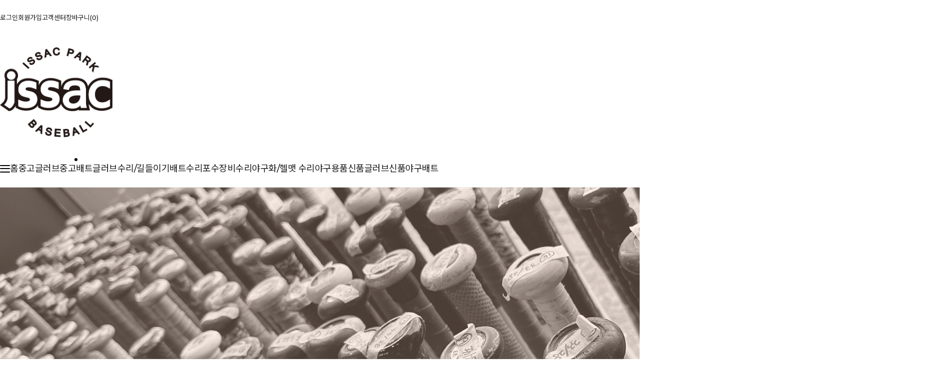

--- FILE ---
content_type: text/html
request_url: http://issacpark.co.kr/shop/shopbrand.html?type=M&xcode=003&mcode=002
body_size: 13680
content:
<!DOCTYPE html PUBLIC "-//W3C//DTD HTML 4.01//EN" "http://www.w3.org/TR/html4/strict.dtd">
<html>
<head>
<meta http-equiv="CONTENT-TYPE" content="text/html;charset=EUC-KR">
<link rel="apple-touch-icon-precomposed" href="/shopimages/camel/mobile_web_icon.png" />
<meta name="referrer" content="no-referrer-when-downgrade" />
<meta property="og:type" content="website" />
<meta property="og:title" content="내마음속 꿈의구장 이삭파크" />
<meta property="og:image" content="http://www.issacpark.co.kr/shopimages/camel/facebookimg.gif" />
<link rel="image_src" href="http://www.issacpark.co.kr/shopimages/camel/facebookimg.gif" />
<meta property="og:url" content="http://www.issacpark.co.kr/shop/shopbrand.html?type=M&xcode=003&mcode=002" />
<meta property="og:description" content="내마음속 꿈의구장 이삭파크 야구용품 전문 쇼핑몰입니다. 중고부터 국내외유명브랜드의
야구용품을 정직하게 판매합니다." />
<title>중고배트 > 알로이배트</title>
<meta name="google-site-verification" content="CQwAvGar2oMrcMOuwWIXwuKXGqAuTMGbdGdQtK-TXjo" />

<link type="text/css" rel="stylesheet" href="/shopimages/camel/template/work/2809/common.css?r=1727300954" />    <link href="//fonts.googleapis.com/css2?family=Noto+Sans+KR:wght@100;300;400;500;700;900&display=swap" rel="stylesheet">
<link href="//fonts.googleapis.com/css2?family=Lato:wght@100;300;400;700;900&family=Roboto:wght@100;300;400;500;700;900&display=swap"
        rel="stylesheet">
    <link rel="stylesheet" href="/design/camel/noto/swiper.css">
<link href="https://fonts.googleapis.com/css2?family=Montserrat:wght@500;600;700;800;900&display=swap" rel="stylesheet">

</head>
<script type="text/javascript" src="//wcs.naver.net/wcslog.js"></script>
<script type="text/javascript">
if (window.wcs) {
    if(!wcs_add) var wcs_add = {};
    wcs_add["wa"] = "sX7wuaCs";
    wcs.inflow('issacpark.co.kr');
    wcs_do();
}
</script>

<body>
<script type="text/javascript" src="/js/jquery-1.7.2.min.js"></script>
<script type="text/javascript" src="/js/lazyload.min.js"></script>
<script type="text/javascript">
function getCookiefss(name) {
    lims = document.cookie;
    var index = lims.indexOf(name + "=");
    if (index == -1) {
        return null;
    }
    index = lims.indexOf("=", index) + 1; // first character
    var endstr = lims.indexOf(';', index);
    if (endstr == -1) {
        endstr = lims.length; // last character
    }
    return unescape(lims.substring(index, endstr));
}
</script><script type="text/javascript">
var MOBILE_USE = '';
</script><script type="text/javascript" src="/js/flash.js"></script>
<script type="text/javascript" src="/js/neodesign/rightbanner.js"></script>
<script type="text/javascript" src="/js/bookmark.js"></script>
<style type="text/css">

.MS_search_word { }

</style>

<script type="text/javascript">

    var is_unify_opt = '' ? true : false; 
    var pre_baskethidden = '';

</script>

<link type="text/css" rel="stylesheet" href="/shopimages/camel/template/work/2809/shopbrand.css?t=202409260649" />
<div id='blk_scroll_wings'><script type='text/javascript' src='/html/shopRbanner.html?param1=1' ></script></div>
<div id='cherrypicker_scroll'></div>
    <div id="wrap">
        
<link type="text/css" rel="stylesheet" href="/shopimages/camel/template/work/2809/header.1.css?t=202409260649" />
    <link rel="stylesheet" href="/design/camel/noto/aos_css.css">
    <script src="/design/camel/noto/aos_js.js"></script>
          <script>
              AOS.init();  // 초기화 선언 필수
            </script>
            
            <link rel="stylesheet" href="/images/d3/m_01/css/font-awesome.min.css" />
<script src="/design/camel/noto/swiper.js"></script>
            <header id="header">
        <div class="head_top">
            <div class="head_inner">
                <ul class="user_m">
                                      <li><a href="https://issacpark.co.kr/shop/member.html?type=login">로그인</a></li>
                    <li><a href="https://issacpark.co.kr/shop/idinfo.html">회원가입</a></li>
                                         <li><a href="#">고객센터</a></li>
                    <li><a href="/shop/basket.html">장바구니<span id="user_basket_quantity" class="user_basket_quantity"></span></a></li>
                </ul> 
            </div>  <!-- head_inner -->
        </div> <!-- head_top -->
        <div class="head_middle">
            <div class="head_inner">
                <h1 class="logo"><a href="/index.html"><img src="/design/camel/codlab/logo.png" alt="logo"></a></h1>
                <div class="search">
                                    <form action="/shop/shopbrand.html" method="post" name="search">                                <fieldset>
                                    <legend style="display:none">상품 검색 폼</legend>
                                    <input name="search" onkeydown="CheckKey_search();" value=""  class="MS_search_word search_auto_completion" />                                    <a class="search_icon" href="javascript:search_submit();"><img src="/design/camel/noto/PC_img/search.png" alt="search"></a>
                                </fieldset>
                            </form>                </div> <!-- search -->
            </div> <!-- head_inner -->
        </div> <!-- head_middle -->
     </header>
        <div class="head_bottom">
            <div class="head_inner">
                <div class="hb_left">
                    <div class="ham"><a href="#"><span></span><span></span><span></span></a></div>
                    <ul class="cate_m">
                        <li class="li_home"><a href="/index.html">홈</a></li>
                                               <li><a href="/shop/shopbrand.html?type=X&xcode=017">중고글러브</a> </li>
                                            <li><a href="/shop/shopbrand.html?type=X&xcode=003">중고배트</a> </li>
                                            <li><a href="/shop/shopbrand.html?type=X&xcode=051">글러브수리/길들이기</a> </li>
                                            <li><a href="/shop/shopbrand.html?type=X&xcode=001">배트수리</a> </li>
                                            <li><a href="/shop/shopbrand.html?type=X&xcode=040">포수장비수리</a> </li>
                                            <li><a href="/shop/shopbrand.html?type=X&xcode=002">야구화/헬맷 수리</a> </li>
                                            <li><a href="/shop/shopbrand.html?type=X&xcode=005">야구용품</a> </li>
                                            <li><a href="/shop/shopbrand.html?type=X&xcode=006">신품글러브</a> </li>
                                            <li><a href="/shop/shopbrand.html?type=X&xcode=036">신품야구배트</a> </li>
                                          </ul>
                </div> <!-- hb_left -->
                <div class="hb_right">
                    <ul class="etc_m">
                        <li><a href="/board/board.html?code=camel_board8">배트수리게시판</a></li>
                        <li><a href="/board/board.html?code=camel_board7">글러브수리게시판</a></li>
                        <li><a href="/board/board.html?code=camel">Q&A</a></li>
                        <li><a href="/shop/shopbrand.html?xcode=061&type=X">개인결제창</a></li>
                    </ul>
                </div> <!-- hb_right -->
            </div>
     
        <div id="asi">
            <div class="asi_inner">
                <nav>
                    <ul class="cate1_m">
                                               <li><a href="#">중고글러브</a>
                            <div class="cate_wrap">
                                <ul class="cate2_m">
                                                                     <li><a href="/shop/shopbrand.html?type=M&xcode=017&mcode=001">올라운드</a>
                                        <ul class="cate3_m">
                                                                                 </ul> <!-- cate3_m -->
                                    </li>
                                                                     <li><a href="/shop/shopbrand.html?type=M&xcode=017&mcode=002">투수</a>
                                        <ul class="cate3_m">
                                                                                 </ul> <!-- cate3_m -->
                                    </li>
                                                                     <li><a href="/shop/shopbrand.html?type=M&xcode=017&mcode=003">내야수</a>
                                        <ul class="cate3_m">
                                                                                 </ul> <!-- cate3_m -->
                                    </li>
                                                                     <li><a href="/shop/shopbrand.html?type=M&xcode=017&mcode=005">외야수</a>
                                        <ul class="cate3_m">
                                                                                 </ul> <!-- cate3_m -->
                                    </li>
                                                                     <li><a href="/shop/shopbrand.html?type=M&xcode=017&mcode=006">일루수</a>
                                        <ul class="cate3_m">
                                                                                 </ul> <!-- cate3_m -->
                                    </li>
                                                                     <li><a href="/shop/shopbrand.html?type=M&xcode=017&mcode=007">포수</a>
                                        <ul class="cate3_m">
                                                                                 </ul> <!-- cate3_m -->
                                    </li>
                                                                     <li><a href="/shop/shopbrand.html?type=M&xcode=017&mcode=008">좌투(왼손잡이용)</a>
                                        <ul class="cate3_m">
                                                                                 </ul> <!-- cate3_m -->
                                    </li>
                                 
                                </ul> <!-- cate2_m -->
                            </div> <!-- cate_wrap -->
                        </li>
                                                <li><a href="#">중고배트</a>
                            <div class="cate_wrap">
                                <ul class="cate2_m">
                                                                     <li><a href="/shop/shopbrand.html?type=M&xcode=003&mcode=004">하이브리드배트</a>
                                        <ul class="cate3_m">
                                                                                 </ul> <!-- cate3_m -->
                                    </li>
                                                                     <li><a href="/shop/shopbrand.html?type=M&xcode=003&mcode=003">카본/컴포짓배트</a>
                                        <ul class="cate3_m">
                                                                                 </ul> <!-- cate3_m -->
                                    </li>
                                                                     <li><a href="/shop/shopbrand.html?type=M&xcode=003&mcode=002">알로이배트</a>
                                        <ul class="cate3_m">
                                                                                 </ul> <!-- cate3_m -->
                                    </li>
                                 
                                </ul> <!-- cate2_m -->
                            </div> <!-- cate_wrap -->
                        </li>
                                                <li><a href="#">글러브수리/길들이기</a>
                            <div class="cate_wrap">
                                <ul class="cate2_m">
                                                                     <li><a href="/shop/shopbrand.html?type=M&xcode=051&mcode=001">글러브수리</a>
                                        <ul class="cate3_m">
                                                                                     <li><a href="/shop/shopbrand.html?type=M&xcode=051&mcode=001&scode=003">내피및파이핑</a>
                                                                                    <li><a href="/shop/shopbrand.html?type=M&xcode=051&mcode=001&scode=009">양모교체/심보강</a>
                                                                                    <li><a href="/shop/shopbrand.html?type=M&xcode=051&mcode=001&scode=001">끈교체</a>
                                                                                    <li><a href="/shop/shopbrand.html?type=M&xcode=051&mcode=001&scode=002">웹/투수커버제작</a>
                                                                                    <li><a href="/shop/shopbrand.html?type=M&xcode=051&mcode=001&scode=007">자수제거/커스텀수리</a>
                                                                                    <li><a href="/shop/shopbrand.html?type=M&xcode=051&mcode=001&scode=008">라벨교체/자수</a>
                                                                                    <li><a href="/shop/shopbrand.html?type=M&xcode=051&mcode=001&scode=006">파괴부수리</a>
                                                                                    <li><a href="/shop/shopbrand.html?type=M&xcode=051&mcode=001&scode=005">포구면수리</a>
                                                                                    <li><a href="/shop/shopbrand.html?type=M&xcode=051&mcode=001&scode=004">염색및가죽재생클리닝</a>
                                                                                </ul> <!-- cate3_m -->
                                    </li>
                                                                     <li><a href="/shop/shopbrand.html?type=M&xcode=051&mcode=002">글러브길들이기</a>
                                        <ul class="cate3_m">
                                                                                     <li><a href="/shop/shopbrand.html?type=M&xcode=051&mcode=002&scode=001">야수길들이기</a>
                                                                                    <li><a href="/shop/shopbrand.html?type=M&xcode=051&mcode=002&scode=002">미트길들이기</a>
                                                                                </ul> <!-- cate3_m -->
                                    </li>
                                 
                                </ul> <!-- cate2_m -->
                            </div> <!-- cate_wrap -->
                        </li>
                                                <li><a href="#">배트수리</a>
                            <div class="cate_wrap">
                                <ul class="cate2_m">
                                                                     <li><a href="/shop/shopbrand.html?type=M&xcode=001&mcode=001">배트수리</a>
                                        <ul class="cate3_m">
                                                                                 </ul> <!-- cate3_m -->
                                    </li>
                                 
                                </ul> <!-- cate2_m -->
                            </div> <!-- cate_wrap -->
                        </li>
                                                <li><a href="#">포수장비수리</a>
                            <div class="cate_wrap">
                                <ul class="cate2_m">
                                                                     <li><a href="/shop/shopbrand.html?type=M&xcode=040&mcode=003">렉가드수리</a>
                                        <ul class="cate3_m">
                                                                                 </ul> <!-- cate3_m -->
                                    </li>
                                                                     <li><a href="/shop/shopbrand.html?type=M&xcode=040&mcode=001">프로텍터수리</a>
                                        <ul class="cate3_m">
                                                                                 </ul> <!-- cate3_m -->
                                    </li>
                                 
                                </ul> <!-- cate2_m -->
                            </div> <!-- cate_wrap -->
                        </li>
                                                <li><a href="#">야구화/헬맷 수리</a>
                            <div class="cate_wrap">
                                <ul class="cate2_m">
                                                                     <li><a href="/shop/shopbrand.html?type=M&xcode=002&mcode=001">야구화수리</a>
                                        <ul class="cate3_m">
                                                                                 </ul> <!-- cate3_m -->
                                    </li>
                                                                     <li><a href="/shop/shopbrand.html?type=M&xcode=002&mcode=002">헬맷수리</a>
                                        <ul class="cate3_m">
                                                                                 </ul> <!-- cate3_m -->
                                    </li>
                                 
                                </ul> <!-- cate2_m -->
                            </div> <!-- cate_wrap -->
                        </li>
                                                <li><a href="#">야구용품</a>
                            <div class="cate_wrap">
                                <ul class="cate2_m">
                                                                     <li><a href="/shop/shopbrand.html?type=M&xcode=005&mcode=001">글러브오일</a>
                                        <ul class="cate3_m">
                                                                                     <li><a href="/shop/shopbrand.html?type=M&xcode=005&mcode=001&scode=001">글러브오일</a>
                                                                                    <li><a href="/shop/shopbrand.html?type=M&xcode=005&mcode=001&scode=002">글러브클리너</a>
                                                                                </ul> <!-- cate3_m -->
                                    </li>
                                                                     <li><a href="/shop/shopbrand.html?type=M&xcode=005&mcode=002">브러쉬</a>
                                        <ul class="cate3_m">
                                                                                 </ul> <!-- cate3_m -->
                                    </li>
                                                                     <li><a href="/shop/shopbrand.html?type=M&xcode=005&mcode=007">트레이닝용품</a>
                                        <ul class="cate3_m">
                                                                                 </ul> <!-- cate3_m -->
                                    </li>
                                                                     <li><a href="/shop/shopbrand.html?type=M&xcode=005&mcode=003">글러브끈피</a>
                                        <ul class="cate3_m">
                                                                                 </ul> <!-- cate3_m -->
                                    </li>
                                                                     <li><a href="/shop/shopbrand.html?type=M&xcode=005&mcode=008">고글</a>
                                        <ul class="cate3_m">
                                                                                 </ul> <!-- cate3_m -->
                                    </li>
                                                                     <li><a href="/shop/shopbrand.html?type=M&xcode=005&mcode=009">기타야구용품</a>
                                        <ul class="cate3_m">
                                                                                 </ul> <!-- cate3_m -->
                                    </li>
                                                                     <li><a href="/shop/shopbrand.html?type=M&xcode=005&mcode=010">야구화</a>
                                        <ul class="cate3_m">
                                                                                 </ul> <!-- cate3_m -->
                                    </li>
                                                                     <li><a href="/shop/shopbrand.html?type=M&xcode=005&mcode=005">야구공</a>
                                        <ul class="cate3_m">
                                                                                 </ul> <!-- cate3_m -->
                                    </li>
                                                                     <li><a href="/shop/shopbrand.html?type=M&xcode=005&mcode=011">야구가방</a>
                                        <ul class="cate3_m">
                                                                                 </ul> <!-- cate3_m -->
                                    </li>
                                                                     <li><a href="/shop/shopbrand.html?type=M&xcode=005&mcode=006">보호장비</a>
                                        <ul class="cate3_m">
                                                                                     <li><a href="/shop/shopbrand.html?type=M&xcode=005&mcode=006&scode=001">타자용 보호장비</a>
                                                                                    <li><a href="/shop/shopbrand.html?type=M&xcode=005&mcode=006&scode=003">그 외 보호장비</a>
                                                                                    <li><a href="/shop/shopbrand.html?type=M&xcode=005&mcode=006&scode=002">포수용 보호장비</a>
                                                                                </ul> <!-- cate3_m -->
                                    </li>
                                                                     <li><a href="/shop/shopbrand.html?type=M&xcode=005&mcode=004">배트용품/배팅장갑</a>
                                        <ul class="cate3_m">
                                                                                     <li><a href="/shop/shopbrand.html?type=M&xcode=005&mcode=004&scode=001">배트그립</a>
                                                                                    <li><a href="/shop/shopbrand.html?type=M&xcode=005&mcode=004&scode=002">배팅/수비장갑</a>
                                                                                    <li><a href="/shop/shopbrand.html?type=M&xcode=005&mcode=004&scode=003">배트스틱/타르랙</a>
                                                                                </ul> <!-- cate3_m -->
                                    </li>
                                 
                                </ul> <!-- cate2_m -->
                            </div> <!-- cate_wrap -->
                        </li>
                                                <li><a href="#">신품글러브</a>
                            <div class="cate_wrap">
                                <ul class="cate2_m">
                                                                     <li><a href="/shop/shopbrand.html?type=M&xcode=006&mcode=001">올라운드</a>
                                        <ul class="cate3_m">
                                                                                 </ul> <!-- cate3_m -->
                                    </li>
                                                                     <li><a href="/shop/shopbrand.html?type=M&xcode=006&mcode=002">외야글러브</a>
                                        <ul class="cate3_m">
                                                                                 </ul> <!-- cate3_m -->
                                    </li>
                                                                     <li><a href="/shop/shopbrand.html?type=M&xcode=006&mcode=003">내야글러브</a>
                                        <ul class="cate3_m">
                                                                                 </ul> <!-- cate3_m -->
                                    </li>
                                                                     <li><a href="/shop/shopbrand.html?type=M&xcode=006&mcode=004">투수글러브</a>
                                        <ul class="cate3_m">
                                                                                 </ul> <!-- cate3_m -->
                                    </li>
                                                                     <li><a href="/shop/shopbrand.html?type=M&xcode=006&mcode=005">포수미트</a>
                                        <ul class="cate3_m">
                                                                                 </ul> <!-- cate3_m -->
                                    </li>
                                                                     <li><a href="/shop/shopbrand.html?type=M&xcode=006&mcode=006">일루미트</a>
                                        <ul class="cate3_m">
                                                                                 </ul> <!-- cate3_m -->
                                    </li>
                                 
                                </ul> <!-- cate2_m -->
                            </div> <!-- cate_wrap -->
                        </li>
                                                <li><a href="#">신품야구배트</a>
                            <div class="cate_wrap">
                                <ul class="cate2_m">
                                                                     <li><a href="/shop/shopbrand.html?type=M&xcode=036&mcode=005">알루미늄배트</a>
                                        <ul class="cate3_m">
                                                                                 </ul> <!-- cate3_m -->
                                    </li>
                                                                     <li><a href="/shop/shopbrand.html?type=M&xcode=036&mcode=006">나무배트</a>
                                        <ul class="cate3_m">
                                                                                 </ul> <!-- cate3_m -->
                                    </li>
                                                                     <li><a href="/shop/shopbrand.html?type=M&xcode=036&mcode=007">펑고배트</a>
                                        <ul class="cate3_m">
                                                                                 </ul> <!-- cate3_m -->
                                    </li>
                                                                     <li><a href="/shop/shopbrand.html?type=M&xcode=036&mcode=008">소프트볼배트</a>
                                        <ul class="cate3_m">
                                                                                 </ul> <!-- cate3_m -->
                                    </li>
                                                                     <li><a href="/shop/shopbrand.html?type=M&xcode=036&mcode=009">트레이닝배트</a>
                                        <ul class="cate3_m">
                                                                                 </ul> <!-- cate3_m -->
                                    </li>
                                                                     <li><a href="/shop/shopbrand.html?type=M&xcode=036&mcode=004">배트관련용품/부속품</a>
                                        <ul class="cate3_m">
                                                                                     <li><a href="/shop/shopbrand.html?type=M&xcode=036&mcode=004&scode=002">배트링</a>
                                                                                    <li><a href="/shop/shopbrand.html?type=M&xcode=036&mcode=004&scode=001">배트그립</a>
                                                                                    <li><a href="/shop/shopbrand.html?type=M&xcode=036&mcode=004&scode=003">그립가드</a>
                                                                                    <li><a href="/shop/shopbrand.html?type=M&xcode=036&mcode=004&scode=004">기타부속품</a>
                                                                                </ul> <!-- cate3_m -->
                                    </li>
                                                                     <li><a href="/shop/shopbrand.html?type=M&xcode=036&mcode=001">컴포짓배트</a>
                                        <ul class="cate3_m">
                                                                                 </ul> <!-- cate3_m -->
                                    </li>
                                                                     <li><a href="/shop/shopbrand.html?type=M&xcode=036&mcode=002">하이브리드배트</a>
                                        <ul class="cate3_m">
                                                                                 </ul> <!-- cate3_m -->
                                    </li>
                                 
                                </ul> <!-- cate2_m -->
                            </div> <!-- cate_wrap -->
                        </li>
                                                <li><a href="#">개인결제창</a>
                            <div class="cate_wrap">
                                <ul class="cate2_m">
                                                                     <li><a href="/shop/shopbrand.html?type=M&xcode=061&mcode=001">개인결제창</a>
                                        <ul class="cate3_m">
                                                                                 </ul> <!-- cate3_m -->
                                    </li>
                                 
                                </ul> <!-- cate2_m -->
                            </div> <!-- cate_wrap -->
                        </li>
                                                <li><a href="#">MADE</a>
                            <div class="cate_wrap">
                                <ul class="cate2_m">
                                                                     <li><a href="/shop/shopbrand.html?type=M&xcode=042&mcode=004">기타야구용품</a>
                                        <ul class="cate3_m">
                                                                                 </ul> <!-- cate3_m -->
                                    </li>
                                                                     <li><a href="/shop/shopbrand.html?type=M&xcode=042&mcode=002">배팅장갑</a>
                                        <ul class="cate3_m">
                                                                                 </ul> <!-- cate3_m -->
                                    </li>
                                                                     <li><a href="/shop/shopbrand.html?type=M&xcode=042&mcode=001">글러브</a>
                                        <ul class="cate3_m">
                                                                                 </ul> <!-- cate3_m -->
                                    </li>
                                                                     <li><a href="/shop/shopbrand.html?type=M&xcode=042&mcode=003">배트그립</a>
                                        <ul class="cate3_m">
                                                                                 </ul> <!-- cate3_m -->
                                    </li>
                                 
                                </ul> <!-- cate2_m -->
                            </div> <!-- cate_wrap -->
                        </li>
                        
                                            
                    </ul> <!-- cate1_m -->
                </nav>
            </div> <!-- asi_inner -->
          <div class="asi_close"><a href="#">close</a></div>
        </div> <!-- asi -->

   </div> <!-- head_bottom -->


    <div id="fix_icon">
        <ul>
            <li><a href="http://pf.kakao.com/_xlsSxej/chat" target="_blank"><img src="/design/camel/noto/PC_img/fix_icon1.png" alt="icon"></a></li>
            <li class="gotoTop"><a href="#"><img src="/design/camel/noto/PC_img/fix_icon2.png" alt="gotoTop"></a></li>
        </ul>
    </div> <!-- fix_icon -->











<!-- 다찾다 검색 파인더 -->
<!-- 다찾다 검색 파인더 -->
<script type="text/javascript" src="/shopimages/camel/template/work/2809/header.1.js?t=202409260649"></script>
        <div id="contentWrapper">
        
            <div id="contentWrap" style="width:100%">
                    <div class="brand_img">
                                        <img src="http://camel9067.vipweb.kr/2022ra/design/shopbrand02_bg.jpg" border="0">                                        </div>
                <div id="content">
                    <div id="productClass">
                        <div class="prd-class-hd">
                            <dl class="loc-navi">
                                <dt class="blind">현재 위치</dt>
                                <dd>
                                    <a href="/">HOME</a>
                                     &gt; <a href="/shop/shopbrand.html?xcode=003&type=X" class="cate1_a">중고배트</a>                                     &gt; <a href="/shop/shopbrand.html?xcode=003&type=M&mcode=002">알로이배트</a>                                                                    </dd>
                            </dl>
                        </div><!-- .prd-class-hd -->
                        <div class="page-body">

                            <div class="cate-wrap">
                                <div class="bcate">알로이배트</div>
                                                                                                        <div class="class-list">	
                                        <ul>
                                                                                    <li class="sel"><a href="/shop/shopbrand.html?xcode=003&type=M&mcode=002">알로이배트</a></li>
                                                                                    <li class=""><a href="/shop/shopbrand.html?xcode=003&type=M&mcode=003">카본/컴포짓배트</a></li>
                                                                                    <li class=""><a href="/shop/shopbrand.html?xcode=003&type=M&mcode=004">하이브리드배트</a></li>
                                                                                </ul>
                                    </div>
                                                                     
                            </div><!-- .cate-wrap -->
                            
                               

                            

                            <div class="item-wrap">
                            <div class="item-info">
                                    <div class="count">
                                           total<span>(1588)</span>
                                    </div> <!-- count -->
                                    <dl class="item-order sort">
                                        <dd class="sortcon">
                                            <select onchange="if(this.value) location.href=(this.value);">
                                                <option value="javascript:sendsort('sellcnt')" >인기순</option>
                                                <option value="javascript:sendsort('order')" selected>신상품순</option>
                                                <option value="javascript:sendsort('brandname')" >상품명순</option>
                                                <option value="javascript:sendsort('price2')" >높은가격순</option>
                                                <option value="javascript:sendsort('price')" >낮은가격순</option>
                                                <option value="javascript:sendsort('viewcnt')" >조회수순</option>
                                            </select>
                                        </dd>
                                     </dl><!-- .total-sort -->
                                </div>
                                
                                                                <ul class="shopbrand_item_wrap clear_fix">
                                                                 
                                        <li class="item_list list6n" data-aos="fade-up"  data-aos-easing="Ease in Quint" data-aos-duration="800" data-aos-delay="1" data-index="1">
                                        <div class="tumb thumb"><a href="/shop/shopdetail.html?branduid=11905665&xcode=003&mcode=002&scode=&type=X&sort=order&cur_code=003002&search=&GfDT=bm91W1w%3D"><img
                                                    class="MS_prod_img_m" src="/shopimages/camel/0030020020942.jpg?1768464804" alt=""></a>
                                                                                        <div class="prd-wish">
                                                <a href="javascript:mk_prd_wish_toggle('11905665', false);">
                                                    <span class="my-wish-list" data-uid="11905665" data-viewtype="block"><i class="fa fa-heart"></i><i
                                                        class="fa fa-heart-o"></i>
                                                    </span></a>
                                            </div>
                                                                                    </div>
                                        <div class="info">
                                            <p class="prd_review_count">
                                                <span><img src="/design/camel/noto/PC_img/review_icon.png" alt="review"></span>
                                                0                                            </p>
                                                                                        <p class="prdname">
                                                N01966ES	바덴 EXO 32인치 27온스                                            </p>
                                            <p class="prdprice">
                                                                                                                                                <span class="price">
                                                    140,000<span class="won">원</span></span>

                                                                                                                                            </p><!-- prdprice -->
                                        </div> <!-- info -->
                                    </li>
                                                                 
                                        <li class="item_list list6n" data-aos="fade-up"  data-aos-easing="Ease in Quint" data-aos-duration="800" data-aos-delay="2" data-index="2">
                                        <div class="tumb thumb"><a href="/shop/shopdetail.html?branduid=11905664&xcode=003&mcode=002&scode=&type=X&sort=order&cur_code=003002&search=&GfDT=bm9%2FW10%3D"><img
                                                    class="MS_prod_img_m" src="/shopimages/camel/0030020020932.jpg?1768464540" alt=""></a>
                                                                                        <div class="prd-wish">
                                                <a href="javascript:mk_prd_wish_toggle('11905664', false);">
                                                    <span class="my-wish-list" data-uid="11905664" data-viewtype="block"><i class="fa fa-heart"></i><i
                                                        class="fa fa-heart-o"></i>
                                                    </span></a>
                                            </div>
                                                                                    </div>
                                        <div class="info">
                                            <p class="prd_review_count">
                                                <span><img src="/design/camel/noto/PC_img/review_icon.png" alt="review"></span>
                                                0                                            </p>
                                                                                        <p class="prdname">
                                                N01965ES	웨이통산 2018 불도끼 33인치 28온스                                             </p>
                                            <p class="prdprice">
                                                                                                                                                <span class="price">
                                                    150,000<span class="won">원</span></span>

                                                                                                                                            </p><!-- prdprice -->
                                        </div> <!-- info -->
                                    </li>
                                                                 
                                        <li class="item_list list6n" data-aos="fade-up"  data-aos-easing="Ease in Quint" data-aos-duration="800" data-aos-delay="3" data-index="3">
                                        <div class="tumb thumb"><a href="/shop/shopdetail.html?branduid=11905663&xcode=003&mcode=002&scode=&type=X&sort=order&cur_code=003002&search=&GfDT=bmp%2BW14%3D"><img
                                                    class="MS_prod_img_m" src="/shopimages/camel/0030020020922.jpg?1768464354" alt=""></a>
                                                                                        <div class="prd-wish">
                                                <a href="javascript:mk_prd_wish_toggle('11905663', false);">
                                                    <span class="my-wish-list" data-uid="11905663" data-viewtype="block"><i class="fa fa-heart"></i><i
                                                        class="fa fa-heart-o"></i>
                                                    </span></a>
                                            </div>
                                                                                    </div>
                                        <div class="info">
                                            <p class="prd_review_count">
                                                <span><img src="/design/camel/noto/PC_img/review_icon.png" alt="review"></span>
                                                0                                            </p>
                                                                                        <p class="prdname">
                                                N01964ES	롤링스 405 32인치 25온스                                             </p>
                                            <p class="prdprice">
                                                                                                                                                <span class="price">
                                                    220,000<span class="won">원</span></span>

                                                                                                                                            </p><!-- prdprice -->
                                        </div> <!-- info -->
                                    </li>
                                                                 
                                        <li class="item_list list6n" data-aos="fade-up"  data-aos-easing="Ease in Quint" data-aos-duration="800" data-aos-delay="4" data-index="4">
                                        <div class="tumb thumb"><a href="/shop/shopdetail.html?branduid=11905660&xcode=003&mcode=002&scode=&type=X&sort=order&cur_code=003002&search=&GfDT=bm13Ug%3D%3D"><img
                                                    class="MS_prod_img_m" src="/shopimages/camel/0030020020912.jpg?1768463834" alt=""></a>
                                                                                        <div class="prd-wish">
                                                <a href="javascript:mk_prd_wish_toggle('11905660', false);">
                                                    <span class="my-wish-list" data-uid="11905660" data-viewtype="block"><i class="fa fa-heart"></i><i
                                                        class="fa fa-heart-o"></i>
                                                    </span></a>
                                            </div>
                                                                                    </div>
                                        <div class="info">
                                            <p class="prd_review_count">
                                                <span><img src="/design/camel/noto/PC_img/review_icon.png" alt="review"></span>
                                                0                                            </p>
                                                                                        <p class="prdname">
                                                N01961ES	스톰 Z2 유소년 인증 배트 30인치 20온스                                            </p>
                                            <p class="prdprice">
                                                                                                                                                <span class="price">
                                                    160,000<span class="won">원</span></span>

                                                                                                                                            </p><!-- prdprice -->
                                        </div> <!-- info -->
                                    </li>
                                                                 
                                        <li class="item_list list6n" data-aos="fade-up"  data-aos-easing="Ease in Quint" data-aos-duration="800" data-aos-delay="5" data-index="5">
                                        <div class="tumb thumb"><a href="/shop/shopdetail.html?branduid=11905656&xcode=003&mcode=002&scode=&type=X&sort=order&cur_code=003002&search=&GfDT=bm90W1g%3D"><img
                                                    class="MS_prod_img_m" src="/shopimages/camel/0030020020902.jpg?1768463240" alt=""></a>
                                                                                        <div class="prd-wish">
                                                <a href="javascript:mk_prd_wish_toggle('11905656', false);">
                                                    <span class="my-wish-list" data-uid="11905656" data-viewtype="block"><i class="fa fa-heart"></i><i
                                                        class="fa fa-heart-o"></i>
                                                    </span></a>
                                            </div>
                                                                                    </div>
                                        <div class="info">
                                            <p class="prd_review_count">
                                                <span><img src="/design/camel/noto/PC_img/review_icon.png" alt="review"></span>
                                                0                                            </p>
                                                                                        <p class="prdname">
                                                N01958ES	이스턴 Z 코어 커넥션 32인치 29온스                                            </p>
                                            <p class="prdprice">
                                                                                                                                                <span class="price">
                                                    170,000<span class="won">원</span></span>

                                                                                                                                            </p><!-- prdprice -->
                                        </div> <!-- info -->
                                    </li>
                                                                 
                                        <li class="item_list list6n" data-aos="fade-up"  data-aos-easing="Ease in Quint" data-aos-duration="800" data-aos-delay="6" data-index="6">
                                        <div class="tumb thumb"><a href="/shop/shopdetail.html?branduid=11905651&xcode=003&mcode=002&scode=&type=X&sort=order&cur_code=003002&search=&GfDT=aWh3VA%3D%3D"><img
                                                    class="MS_prod_img_m" src="/shopimages/camel/0030020020892.jpg?1768462400" alt=""></a>
                                                                                        <div class="prd-wish">
                                                <a href="javascript:mk_prd_wish_toggle('11905651', false);">
                                                    <span class="my-wish-list" data-uid="11905651" data-viewtype="block"><i class="fa fa-heart"></i><i
                                                        class="fa fa-heart-o"></i>
                                                    </span></a>
                                            </div>
                                                                                    </div>
                                        <div class="info">
                                            <p class="prd_review_count">
                                                <span><img src="/design/camel/noto/PC_img/review_icon.png" alt="review"></span>
                                                0                                            </p>
                                                                                        <p class="prdname">
                                                N01954ES	TPX 06 오마하 33인치 30온스                                            </p>
                                            <p class="prdprice">
                                                                                                                                                <span class="price">
                                                    190,000<span class="won">원</span></span>

                                                                                                                                            </p><!-- prdprice -->
                                        </div> <!-- info -->
                                    </li>
                                                                 
                                        <li class="item_list list6n" data-aos="fade-up"  data-aos-easing="Ease in Quint" data-aos-duration="800" data-aos-delay="7" data-index="7">
                                        <div class="tumb thumb"><a href="/shop/shopdetail.html?branduid=11905650&xcode=003&mcode=002&scode=&type=X&sort=order&cur_code=003002&search=&GfDT=ZmZ3Vw%3D%3D"><img
                                                    class="MS_prod_img_m" src="/shopimages/camel/0030020020882.jpg?1768462030" alt=""></a>
                                                                                        <div class="prd-wish">
                                                <a href="javascript:mk_prd_wish_toggle('11905650', false);">
                                                    <span class="my-wish-list" data-uid="11905650" data-viewtype="block"><i class="fa fa-heart"></i><i
                                                        class="fa fa-heart-o"></i>
                                                    </span></a>
                                            </div>
                                                                                    </div>
                                        <div class="info">
                                            <p class="prd_review_count">
                                                <span><img src="/design/camel/noto/PC_img/review_icon.png" alt="review"></span>
                                                0                                            </p>
                                                                                        <p class="prdname">
                                                N01953ES TPX 05 워리어 리오더 33인치 28온스                                            </p>
                                            <p class="prdprice">
                                                                                                                                                <span class="price">
                                                    170,000<span class="won">원</span></span>

                                                                                                                                            </p><!-- prdprice -->
                                        </div> <!-- info -->
                                    </li>
                                                                 
                                        <li class="item_list list6n" data-aos="fade-up"  data-aos-easing="Ease in Quint" data-aos-duration="800" data-aos-delay="8" data-index="8">
                                        <div class="tumb thumb"><a href="/shop/shopdetail.html?branduid=11905514&xcode=003&mcode=002&scode=&type=X&sort=order&cur_code=003002&search=&GfDT=bml8W1s%3D"><img
                                                    class="MS_prod_img_m" src="/shopimages/camel/0030020020872.jpg?1767853268" alt=""></a>
                                                                                        <div class="prd-wish">
                                                <a href="javascript:mk_prd_wish_toggle('11905514', false);">
                                                    <span class="my-wish-list" data-uid="11905514" data-viewtype="block"><i class="fa fa-heart"></i><i
                                                        class="fa fa-heart-o"></i>
                                                    </span></a>
                                            </div>
                                                                                    </div>
                                        <div class="info">
                                            <p class="prd_review_count">
                                                <span><img src="/design/camel/noto/PC_img/review_icon.png" alt="review"></span>
                                                0                                            </p>
                                                                                        <p class="prdname">
                                                N01951ES	드마리니 M2M 32인치 27온스                                             </p>
                                            <p class="prdprice">
                                                                                                                                                <span class="price">
                                                    150,000<span class="won">원</span></span>

                                                                                                                                            </p><!-- prdprice -->
                                        </div> <!-- info -->
                                    </li>
                                                                 
                                        <li class="item_list list6n" data-aos="fade-up"  data-aos-easing="Ease in Quint" data-aos-duration="800" data-aos-delay="9" data-index="9">
                                        <div class="tumb thumb"><a href="/shop/shopdetail.html?branduid=11905513&xcode=003&mcode=002&scode=&type=X&sort=order&cur_code=003002&search=&GfDT=bWx3WQ%3D%3D"><img
                                                    class="MS_prod_img_m" src="/shopimages/camel/0030020020862.jpg?1767853074" alt=""></a>
                                                                                        <div class="prd-wish">
                                                <a href="javascript:mk_prd_wish_toggle('11905513', false);">
                                                    <span class="my-wish-list" data-uid="11905513" data-viewtype="block"><i class="fa fa-heart"></i><i
                                                        class="fa fa-heart-o"></i>
                                                    </span></a>
                                            </div>
                                                                                    </div>
                                        <div class="info">
                                            <p class="prd_review_count">
                                                <span><img src="/design/camel/noto/PC_img/review_icon.png" alt="review"></span>
                                                0                                            </p>
                                                                                        <p class="prdname">
                                                N01952ES	4번 타자 리스펙트 33인치 28온스                                            </p>
                                            <p class="prdprice">
                                                                                                                                                <span class="price">
                                                    140,000<span class="won">원</span></span>

                                                                                                                                            </p><!-- prdprice -->
                                        </div> <!-- info -->
                                    </li>
                                                                 
                                        <li class="item_list list6n" data-aos="fade-up"  data-aos-easing="Ease in Quint" data-aos-duration="800" data-aos-delay="10" data-index="10">
                                        <div class="tumb thumb"><a href="/shop/shopdetail.html?branduid=11905512&xcode=003&mcode=002&scode=&type=X&sort=order&cur_code=003002&search=&GfDT=bWp3WA%3D%3D"><img
                                                    class="MS_prod_img_m" src="/shopimages/camel/0030020020852.jpg?1767853213" alt=""></a>
                                                                                        <div class="prd-wish">
                                                <a href="javascript:mk_prd_wish_toggle('11905512', false);">
                                                    <span class="my-wish-list" data-uid="11905512" data-viewtype="block"><i class="fa fa-heart"></i><i
                                                        class="fa fa-heart-o"></i>
                                                    </span></a>
                                            </div>
                                                                                    </div>
                                        <div class="info">
                                            <p class="prd_review_count">
                                                <span><img src="/design/camel/noto/PC_img/review_icon.png" alt="review"></span>
                                                0                                            </p>
                                                                                        <p class="prdname">
                                                N01950ES	어나더 레벨 토피도 어뢰 배트 32인치 27온스                                             </p>
                                            <p class="prdprice">
                                                                                                                                                <span class="price">
                                                    220,000<span class="won">원</span></span>

                                                                                                                                            </p><!-- prdprice -->
                                        </div> <!-- info -->
                                    </li>
                                                                 
                                        <li class="item_list list6n" data-aos="fade-up"  data-aos-easing="Ease in Quint" data-aos-duration="800" data-aos-delay="11" data-index="11">
                                        <div class="tumb thumb"><a href="/shop/shopdetail.html?branduid=11905511&xcode=003&mcode=002&scode=&type=X&sort=order&cur_code=003002&search=&GfDT=bmh3UFw%3D"><img
                                                    class="MS_prod_img_m" src="/shopimages/camel/0030020020842.jpg?1767852257" alt=""></a>
                                                                                        <div class="prd-wish">
                                                <a href="javascript:mk_prd_wish_toggle('11905511', false);">
                                                    <span class="my-wish-list" data-uid="11905511" data-viewtype="block"><i class="fa fa-heart"></i><i
                                                        class="fa fa-heart-o"></i>
                                                    </span></a>
                                            </div>
                                                                                    </div>
                                        <div class="info">
                                            <p class="prd_review_count">
                                                <span><img src="/design/camel/noto/PC_img/review_icon.png" alt="review"></span>
                                                0                                            </p>
                                                                                        <p class="prdname">
                                                N01949ES	티라노 T 별 맨 33인치 28온스                                             </p>
                                            <p class="prdprice">
                                                                                                                                                <span class="price">
                                                    130,000<span class="won">원</span></span>

                                                                                                                                            </p><!-- prdprice -->
                                        </div> <!-- info -->
                                    </li>
                                                                 
                                        <li class="item_list list6n" data-aos="fade-up"  data-aos-easing="Ease in Quint" data-aos-duration="800" data-aos-delay="12" data-index="12">
                                        <div class="tumb thumb"><a href="/shop/shopdetail.html?branduid=11905510&xcode=003&mcode=002&scode=&type=X&sort=order&cur_code=003002&search=&GfDT=aWd3UF0%3D"><img
                                                    class="MS_prod_img_m" src="/shopimages/camel/0030020020832.jpg?1767851945" alt=""></a>
                                                                                        <div class="prd-wish">
                                                <a href="javascript:mk_prd_wish_toggle('11905510', false);">
                                                    <span class="my-wish-list" data-uid="11905510" data-viewtype="block"><i class="fa fa-heart"></i><i
                                                        class="fa fa-heart-o"></i>
                                                    </span></a>
                                            </div>
                                                                                    </div>
                                        <div class="info">
                                            <p class="prd_review_count">
                                                <span><img src="/design/camel/noto/PC_img/review_icon.png" alt="review"></span>
                                                0                                            </p>
                                                                                        <p class="prdname">
                                                N01948ES	다이노스 뉴클리어 밤 33인치 28온스                                             </p>
                                            <p class="prdprice">
                                                                                                                                                <span class="price">
                                                    120,000<span class="won">원</span></span>

                                                                                                                                            </p><!-- prdprice -->
                                        </div> <!-- info -->
                                    </li>
                                                                 
                                        <li class="item_list list6n" data-aos="fade-up"  data-aos-easing="Ease in Quint" data-aos-duration="800" data-aos-delay="13" data-index="13">
                                        <div class="tumb thumb"><a href="/shop/shopdetail.html?branduid=11905509&xcode=003&mcode=002&scode=&type=X&sort=order&cur_code=003002&search=&GfDT=bmt4W11G"><img
                                                    class="MS_prod_img_m" src="/shopimages/camel/0030020020822.jpg?1767851754" alt=""></a>
                                                                                        <div class="prd-wish">
                                                <a href="javascript:mk_prd_wish_toggle('11905509', false);">
                                                    <span class="my-wish-list" data-uid="11905509" data-viewtype="block"><i class="fa fa-heart"></i><i
                                                        class="fa fa-heart-o"></i>
                                                    </span></a>
                                            </div>
                                                                                    </div>
                                        <div class="info">
                                            <p class="prd_review_count">
                                                <span><img src="/design/camel/noto/PC_img/review_icon.png" alt="review"></span>
                                                0                                            </p>
                                                                                        <p class="prdname">
                                                N01947ES	롤링스 파워 포지드 래드 곤장 33인치 28온스                                            </p>
                                            <p class="prdprice">
                                                                                                                                                <span class="price">
                                                    300,000<span class="won">원</span></span>

                                                                                                                                            </p><!-- prdprice -->
                                        </div> <!-- info -->
                                    </li>
                                                                 
                                        <li class="item_list list6n" data-aos="fade-up"  data-aos-easing="Ease in Quint" data-aos-duration="800" data-aos-delay="14" data-index="14">
                                        <div class="tumb thumb"><a href="/shop/shopdetail.html?branduid=11905508&xcode=003&mcode=002&scode=&type=X&sort=order&cur_code=003002&search=&GfDT=bm55W11H"><img
                                                    class="MS_prod_img_m" src="/shopimages/camel/0030020020812.jpg?1767851481" alt=""></a>
                                                                                        <div class="prd-wish">
                                                <a href="javascript:mk_prd_wish_toggle('11905508', false);">
                                                    <span class="my-wish-list" data-uid="11905508" data-viewtype="block"><i class="fa fa-heart"></i><i
                                                        class="fa fa-heart-o"></i>
                                                    </span></a>
                                            </div>
                                                                                    </div>
                                        <div class="info">
                                            <p class="prd_review_count">
                                                <span><img src="/design/camel/noto/PC_img/review_icon.png" alt="review"></span>
                                                0                                            </p>
                                                                                        <p class="prdname">
                                                N01946ES	롤링스 벨로 33인치 28온스                                            </p>
                                            <p class="prdprice">
                                                                                                                                                <span class="price">
                                                    160,000<span class="won">원</span></span>

                                                                                                                                            </p><!-- prdprice -->
                                        </div> <!-- info -->
                                    </li>
                                                                 
                                        <li class="item_list list6n" data-aos="fade-up"  data-aos-easing="Ease in Quint" data-aos-duration="800" data-aos-delay="15" data-index="15">
                                        <div class="tumb thumb"><a href="/shop/shopdetail.html?branduid=11905501&xcode=003&mcode=002&scode=&type=X&sort=order&cur_code=003002&search=&GfDT=aG93UFg%3D"><img
                                                    class="MS_prod_img_m" src="/shopimages/camel/0030020020782.jpg?1767850574" alt=""></a>
                                                                                        <div class="prd-wish">
                                                <a href="javascript:mk_prd_wish_toggle('11905501', false);">
                                                    <span class="my-wish-list" data-uid="11905501" data-viewtype="block"><i class="fa fa-heart"></i><i
                                                        class="fa fa-heart-o"></i>
                                                    </span></a>
                                            </div>
                                                                                    </div>
                                        <div class="info">
                                            <p class="prd_review_count">
                                                <span><img src="/design/camel/noto/PC_img/review_icon.png" alt="review"></span>
                                                0                                            </p>
                                                                                        <p class="prdname">
                                                N01943ES	저그스 인피니티 32인치 27온스                                            </p>
                                            <p class="prdprice">
                                                                                                                                                <span class="price">
                                                    180,000<span class="won">원</span></span>

                                                                                                                                            </p><!-- prdprice -->
                                        </div> <!-- info -->
                                    </li>
                                                                 
                                        <li class="item_list list6n" data-aos="fade-up"  data-aos-easing="Ease in Quint" data-aos-duration="800" data-aos-delay="16" data-index="16">
                                        <div class="tumb thumb"><a href="/shop/shopdetail.html?branduid=11905495&xcode=003&mcode=002&scode=&type=X&sort=order&cur_code=003002&search=&GfDT=bG93UFk%3D"><img
                                                    class="MS_prod_img_m" src="/shopimages/camel/0030020020762.jpg?1767849712" alt=""></a>
                                                                                        <div class="prd-wish">
                                                <a href="javascript:mk_prd_wish_toggle('11905495', false);">
                                                    <span class="my-wish-list" data-uid="11905495" data-viewtype="block"><i class="fa fa-heart"></i><i
                                                        class="fa fa-heart-o"></i>
                                                    </span></a>
                                            </div>
                                                                                    </div>
                                        <div class="info">
                                            <p class="prd_review_count">
                                                <span><img src="/design/camel/noto/PC_img/review_icon.png" alt="review"></span>
                                                0                                            </p>
                                                                                        <p class="prdname">
                                                N01940ES	TPX 09 오마하 32인치 27온스                                            </p>
                                            <p class="prdprice">
                                                                                                                                                <span class="price">
                                                    170,000<span class="won">원</span></span>

                                                                                                                                            </p><!-- prdprice -->
                                        </div> <!-- info -->
                                    </li>
                                                                 
                                        <li class="item_list list6n" data-aos="fade-up"  data-aos-easing="Ease in Quint" data-aos-duration="800" data-aos-delay="17" data-index="17">
                                        <div class="tumb thumb"><a href="/shop/shopdetail.html?branduid=11904998&xcode=003&mcode=002&scode=&type=X&sort=order&cur_code=003002&search=&GfDT=amp3UFo%3D"><img
                                                    class="MS_prod_img_m" src="/shopimages/camel/0030020020742.jpg?1766733118" alt=""></a>
                                                                                        <div class="prd-wish">
                                                <a href="javascript:mk_prd_wish_toggle('11904998', false);">
                                                    <span class="my-wish-list" data-uid="11904998" data-viewtype="block"><i class="fa fa-heart"></i><i
                                                        class="fa fa-heart-o"></i>
                                                    </span></a>
                                            </div>
                                                                                    </div>
                                        <div class="info">
                                            <p class="prd_review_count">
                                                <span><img src="/design/camel/noto/PC_img/review_icon.png" alt="review"></span>
                                                0                                            </p>
                                                                                        <p class="prdname">
                                                N01952ES (전시품) 4번타자 리스펙트 32인치 27온스                                             </p>
                                            <p class="prdprice">
                                                                                                                                                <span class="price">
                                                    190,000<span class="won">원</span></span>

                                                                                                                                            </p><!-- prdprice -->
                                        </div> <!-- info -->
                                    </li>
                                                                 
                                        <li class="item_list list6n" data-aos="fade-up"  data-aos-easing="Ease in Quint" data-aos-duration="800" data-aos-delay="18" data-index="18">
                                        <div class="tumb thumb"><a href="/shop/shopdetail.html?branduid=11904996&xcode=003&mcode=002&scode=&type=X&sort=order&cur_code=003002&search=&GfDT=bmt8W11D"><img
                                                    class="MS_prod_img_m" src="/shopimages/camel/0030020020732.jpg?1766732350" alt=""></a>
                                                                                        <div class="prd-wish">
                                                <a href="javascript:mk_prd_wish_toggle('11904996', false);">
                                                    <span class="my-wish-list" data-uid="11904996" data-viewtype="block"><i class="fa fa-heart"></i><i
                                                        class="fa fa-heart-o"></i>
                                                    </span></a>
                                            </div>
                                                                                    </div>
                                        <div class="info">
                                            <p class="prd_review_count">
                                                <span><img src="/design/camel/noto/PC_img/review_icon.png" alt="review"></span>
                                                0                                            </p>
                                                                                        <p class="prdname">
                                                N01950ES	 드마리니 백슘 옐로우 33인치 28온스                                            </p>
                                            <p class="prdprice">
                                                                                                                                                <span class="price">
                                                    110,000<span class="won">원</span></span>

                                                                                                                                            </p><!-- prdprice -->
                                        </div> <!-- info -->
                                    </li>
                                                                
                                </ul>
                                                                   
                                <div class="paging">
                                                                                                                                                                                    <a href="/shop/shopbrand.html?type=X&xcode=003&mcode=002&sort=&page=1" class="now">1</a>
                                                                                                                                                <a href="/shop/shopbrand.html?type=X&xcode=003&mcode=002&sort=&page=2">2</a>
                                                                                                                                                <a href="/shop/shopbrand.html?type=X&xcode=003&mcode=002&sort=&page=3">3</a>
                                                                                                                                                <a href="/shop/shopbrand.html?type=X&xcode=003&mcode=002&sort=&page=4">4</a>
                                                                                                                                                <a href="/shop/shopbrand.html?type=X&xcode=003&mcode=002&sort=&page=5">5</a>
                                                                                                                                                <a href="/shop/shopbrand.html?type=X&xcode=003&mcode=002&sort=&page=6">6</a>
                                                                                                                                                <a href="/shop/shopbrand.html?type=X&xcode=003&mcode=002&sort=&page=7">7</a>
                                                                                                                                                <a href="/shop/shopbrand.html?type=X&xcode=003&mcode=002&sort=&page=8">8</a>
                                                                                                                                                <a href="/shop/shopbrand.html?type=X&xcode=003&mcode=002&sort=&page=9">9</a>
                                                                                                                                                <a href="/shop/shopbrand.html?type=X&xcode=003&mcode=002&sort=&page=10">10</a>
                                                                                                                                                <a href="/shop/shopbrand.html?type=X&xcode=003&mcode=002&sort=&page=11" class="next">NEXT</a>
                                                                                                            <a href="/shop/shopbrand.html?type=X&xcode=003&mcode=002&sort=&page=89"  class="last">&gt;&gt;</a>
                                                                    </div>
                                                               
                            </div><!-- //item-wrap -->
                        </div><!-- .page-body -->
                    </div><!-- #productClass -->
                </div><!-- #content -->
            </div><!-- #contentWrap -->
        </div><!-- #contentWrapper-->
        <hr />
        
<link type="text/css" rel="stylesheet" href="/shopimages/camel/template/work/2809/footer.1.css?t=202409260649" />
    <footer id="footer">
        <div class="foot_inner">
            <div class="foot_left">
                <div class="f1">
                    <h4>CUSTOMER CENTER</h4>
                    <h5>032-576-0947</h5>
                    <ul>
                        <li>평일 : AM 09:00 ~ PM 20:00</li>
                        <li>점심시간 : PM 12:00 ~ PM 13:00</li>
                        <li>(일요일/공휴일 휴무)</li>
                    </ul>
                </div> <!-- f1 -->
                <div class="f2">
                    <ul>
                        <li><a href="/index.html">HOME</a></li>
                        <li><a href="#">COMPANY</a></li>
                        <li><a href="javascript:view_join_terms();">AGREEMENT</a></li>
                        <li><a href="/html/info.html">GUIDE</a></li>
                        <li><a href="javascript:bottom_privacy();">PRIVACY</a></li>
                    </ul>
                </div> <!-- f2 -->
                <div class="f3">
                    <h4>COMMUNITY</h4>
                    <ul>
                        <li><a href="/board/board.html?code=camel">Q&A</a></li>
                        <li><a href="/board/board.html?code=camel_board7">글러브수리게시판</a></li>
                        <li><a href="/board/board.html?code=camel_board8">배트수리게시판</a></li>
                        <li><a href="/board/board.html?code=camel_image4">교환/위탁게시판</a></li>
                    </ul>
                </div> <!-- f3 -->
                <div class="f4">
                    <h4>BANK INFO</h4>
                    <ul>
                        <li>예금주/ 김현상</li>
                        <li>구매계좌: 기업 955-047008-01-014</li>
                        <li>수리계좌: 기업 955-047008-01-039</li>
                    </ul>
                </div> <!-- f4 -->
            </div> <!-- foot_left -->
            <div class="foot_right">
                <div class="frInner">
                    <div class="f_logo"><img src="/design/camel/codlab/logo.png" alt="logo"></div>
                    <ul class="f_info">
                        <li>업체명 : 이삭파크</li>
                        <li>대표 : 김현상 외 1인</li> <br>
                        <li>사업자번호 : 137-14-33019 <a href="https://www.ftc.go.kr/bizCommPop.do?wrkr_no=1371433019">[사업자정보확인]</a></li> <br>
                        <li>통신판매업 : 서구2008-40</li> 
                        <li>개인정보취급관리자 : 김현상</li> <br>
                        <li>메일 : help@issacpark.co.kr</li> <br>
                        <li>주소 : 인천 서구 정서진1로 10-1 1층</li> 
                    </ul>
                    <p class="copy">copyright.ⓒsample skin all rights reserved</p>
                </div> <!-- frInner -->
            </div> <!-- foot_right -->
        </div>
    </footer>    </div><!-- #wrap -->
<script type="text/javascript" src="/shopimages/camel/template/work/2809/shopbrand.js?t=202409260649"></script>

<style type="text/css">

/** 옵션 미리보기 기본 스타일, 변경시에는 앞에 #MK_opt_preview 를 붙여서 개별디자인에 넣으면 ok **/
.mk_option_preview_outer {
    display : inline;
}
.mk_option_preview {
    background-color : white;
}
.mk_prd_option_list {
    color : #404040;
    font-size : 8pt;
    font-family : dotum;
    list-style : none;
    padding : 3px 3px 0;
    background-color : white;
    border : 1px solid #7899C2;
    width : 170px;
    margin : 0;
    text-align : left;
}

.mk_prd_option_list LI {
    line-height : 1.4;
    margin : 5px 0;
    display : block;
}

.mk_prd_option_list .mk_bt_opt_close {
    text-align : right;
}

.mk_prd_option_list .option-soldout {
    color : red;
}

/** 옵션 미리보기 - 리스트 **/
.mk_prd_option_list LI UL {
    list-style : none;
    padding : 0;
    margin : 4px 0 0 10px;
}

.mk_prd_option_list LI UL LI {
    line-height : 1.4;
    padding : 0;
    margin : 0;
}

.mk_prd_option_list LI H3 {
    margin : 0;
    font-size : 9pt;
}
/** 옵션 미리보기 - 조합 **/
.mk_prd_option_list .option-name {
    padding : 2px;
    background-color : #D6E5F7;
    color : #405F95;
    border-left : 2px solid #BBC9E3;
}
.mk_prd_option_list .option-required {
    color : red;
}

</style>

<iframe id="loginiframe" name="loginiframe" style="display: none;" frameborder="no" scrolling="no"></iframe>

<div id="basketpage" name="basketpage" style="position: absolute; visibility: hidden;"></div>

                    <div id="MK_opt_preview" class="mk_option_preview" style="position:absolute;z-index:100;top:0;"></div>

                <div id="detailpage" name="detailpage" style="position:absolute; visibility:hidden;"></div>

<form action="/shop/shopbrand.html" method="post" name="hashtagform">
    <input type="hidden" name="search" />
    <input type="hidden" name="search_ref" value="hashtag" />
</form> 

    <script src="/js/wishlist.js?v=r237747"></script>
    <script>
        window.addEventListener('load', function() {
            var makeshop_wishlist = new makeshopWishlist();
            makeshop_wishlist.init();
            makeshop_wishlist.observer();
        });
    </script>

<script type="text/javascript" src="/js/neodesign/detailpage.js?ver=r218356"></script>
<script type="text/javascript" src="/js/neodesign/product_list.js?r=20260120002540"></script>
<script type="text/javascript" src="/js/jquery-datepicker-ko.js"></script>
<script type="text/javascript" src="/js/shopbrand.js"></script>

<script type="text/javascript">

        (function ($) {
            $.ajax({
                type: 'POST',
                dataType: 'json',
                url: '/html/user_basket_quantity.html',
                data :{ 'IS_UNIFY_OPT': "false" }, 
                success: function(res) {                                                                                        
                    var _user_basket_quantity = res.user_basket_quantity || 0;
                    $('.user_basket_quantity').html(_user_basket_quantity); 
                },
                error : function(error) {
                    var _user_basket_quantity = 0;
                    $('.user_basket_quantity').html(_user_basket_quantity); 
                }
            });
        })(jQuery);



function CheckKey_search() {
    key = event.keyCode;
    if (key == 13) {
        
        document.search.submit();
    }
}

function search_submit() {
    var oj = document.search;
    if (oj.getAttribute('search') != 'null') {
        var reg = /\s{2}/g;
        oj.search.value = oj.search.value.replace(reg, '');
        oj.submit();
    }
}

function topnotice(temp, temp2) {
    window.open("/html/notice.html?date=" + temp + "&db=" + temp2, "", "width=450,height=450,scrollbars=yes");
}
function notice() {
    window.open("/html/notice.html?mode=list", "", "width=450,height=450,scrollbars=yes");
}

        function view_join_terms() {
            window.open('/html/join_terms.html','join_terms','height=570,width=590,scrollbars=yes');
        }

    function bottom_privacy() {
        window.open('/html/privacy.html', 'privacy', 'height=570,width=590,scrollbars=yes');
    }

var db = 'camel';

var baskethidden = '';

function sendsort(temp) {        location.href = "/shop/shopbrand.html?xcode=003&mcode=002&type=X&scode=&sort=" + temp;
}

function pagemove(temp) {
    location.href = "/shop/shopbrand.html?xcode=003&mcode=002&type=X&scode=&page=" + temp + "&sort=order";
}

function go_hashtag(search) {
    document.hashtagform.search.value = search;
    document.hashtagform.submit();
}   

function hanashopfree() {
    
}

        function changeviewtype(type) {            location.href = "/shop/shopbrand.html?xcode=003&mcode=002&type=X&scode=&sort=order&viewtype=" + type;
        }

    (function ($) {
        $(function() {
            //select_sort
            $('#MS_select_sort').change(function() {
                sendsort(this.options[this.selectedIndex].value);
            });

            $('#MS_select_category, #MS_select_category2').change(function() {                location.href = this.options[this.selectedIndex].value;
            });
        });
    })(jQuery);

</script>
<style type="text/css">
html, body {
scrollbar-face-color:#ffffff;
scrollbar-highlight-color:#cccccc;
scrollbar-shadoW-color:#cccccc;
scrollbar-3dlight-color:#ffffff;
scrollbar-arrow-color:#cccccc;
scrollbar-track-color:#ffffff;
scrollbar-DARKSHADOW-color:#ffffff;

}
</style>    <style type="text/css">
        .setPopupStyle { height:100%; min-height:100%; overflow:hidden !important; touch-action:none; }
    </style>
    <script src="/js/referer_cookie.js"></script>
    <script>
        window.addEventListener('load', function() {
            var referer_cookie = new RefererCookie();
            referer_cookie.addService(new EnuriBrandStoreCookie());
            referer_cookie.handler();
        });
    </script><script type="text/javascript">
if (typeof getCookie == 'undefined') {
    function getCookie(cookie_name) {
        var cookie = document.cookie;
        if (cookie.length > 0) {
            start_pos = cookie.indexOf(cookie_name);
            if (start_pos != -1) {
                start_pos += cookie_name.length;
                end_pos = cookie.indexOf(';', start_pos);
                if (end_pos == -1) {
                    end_pos = cookie.length;
                }
                return unescape(cookie.substring(start_pos + 1, end_pos));
            } else {
                return false;
            }
        } else {
            return false;
        }
    }
}
if (typeof setCookie == 'undefined') {
    function setCookie(cookie_name, cookie_value, expire_date, domain) {
        var today = new Date();
        var expire = new Date();
        expire.setTime(today.getTime() + 3600000 * 24 * expire_date);
        cookies = cookie_name + '=' + escape(cookie_value) + '; path=/;';

        if (domain != undefined) {
            cookies += 'domain=' + domain +  ';';
        }  else if (document.domain.match('www.') != null) {
            cookies += 'domain=' + document.domain.substr(3) + ';';
        }
        if (expire_date != 0) cookies += 'expires=' + expire.toGMTString();
        document.cookie = cookies;
    }
}



function MSLOG_loadJavascript(url) {
    var head= document.getElementsByTagName('head')[0];
    var script= document.createElement('script');
    script.type= 'text/javascript';
    var loaded = false;
    script.onreadystatechange= function () {
        if (this.readyState == 'loaded' || this.readyState == 'complete')
        { if (loaded) { return; } loaded = true; }
    }
    script.src = url;
    head.appendChild(script);
}
var MSLOG_charset = "euc-kr";
var MSLOG_server  = "/log/log29";
var MSLOG_code = "camel";
var MSLOG_var = "[base64]";

//파워앱에서만 사용
try {
    var LOGAPP_var = "";
    var LOGAPP_is  = "N";
    if (LOGAPP_is == "Y" && LOGAPP_var != "") {
        var varUA = navigator.userAgent.toLowerCase(); //userAgent 값 얻기
        if (varUA.match('android') != null) { 
            //안드로이드 일때 처리
            window.android.basket_call(LOGAPP_var);
        } else if (varUA.indexOf("iphone")>-1||varUA.indexOf("ipad")>-1||varUA.indexOf("ipod")>-1) { 
            //IOS 일때 처리
            var messageToPost = {LOGAPP_var: LOGAPP_var};
            window.webkit.messageHandlers.basket_call.postMessage(messageToPost);
        } else {
            //아이폰, 안드로이드 외 처리
        }
    }
} catch(e) {}
//파워앱에서만 사용 END

if (document.charset) MSLOG_charset = document.charset.toLowerCase();
if (document.characterSet) MSLOG_charset = document.characterSet.toLowerCase();  //firefox;
MSLOG_loadJavascript(MSLOG_server + "/js/mslog.js?r=" + Math.random());


</script>
<script type="text/javascript" src="/js/cookie.js"></script>
<script type="text/javascript">
function __mk_open(url, name, option) {
    window.open(url, name, option);
    //return false;
}

function action_invalidity() {
    return false;
}
</script>
<script type="text/javascript"></script><script type="text/javascript"></script><script>


function getInternetExplorerVersion() {
    var rv = -1;
    if (navigator.appName == 'Microsoft Internet Explorer') {
    var ua = navigator.userAgent;
    var re = new RegExp("MSIE ([0-9]{1,}[\.0-9]{0,})");
    if (re.exec(ua) != null)
    rv = parseFloat(RegExp.$1);
    }
    return rv;
}

function showcherrypickerWindow(height,mode,db){
    cherrypicker_width = document.body.clientWidth;
    var isIe = /*@cc_on!@*/false;
    if (isIe) {
        cherrypicker_width = parseInt(cherrypicker_width + 18);
    }
    setCookie('cherrypicker_view','on', 0);

    
    document.getElementById('cherrypicker_layer').style.display = "block";
    document.getElementById('cherrypicker_layer').innerHTML = Createflash_return(cherrypicker_width,'','/flashskin/CherryPicker.swf?initial_xml=/shopimages/camel/cherrypicker_initial.xml%3Fv=1768836340&product_xml=/shopimages/camel/%3Fv=1768836340', 'cherrypicker_flash', '');
}

function load_cherrypicker(){
    cherrypicker_check = true;

    if (!document.getElementById('cherrypicker_layer')) {
        return;
    }


}
</script>
<script src="/js/product_rollover_image.js"></script>
<script>
    window.addEventListener('load', () => {
        // 페이지 로딩 시 롤오버 이미지가 존재하는 경우에만 스크립트 실행
        setTimeout(function () {
            // 페이지 로딩 시 롤오버 이미지가 존재하는 경우에만 스크립트 실행
            if (document.querySelectorAll('[rollover_onimg]').length > 0) {
                var productRolloverImage = new ProdctRolloverImage("pc");
                productRolloverImage.event();
            }
        }, 2000);
    });
</script>

<script>
var inputs = document.getElementsByTagName("input");
for (x=0; x<=inputs.length; x++) {
    if (inputs[x]) {
        myname = inputs[x].getAttribute("name");
        if(myname == "ssl") {
            inputs[x].checked = 'checked';
        }
    }
}
(function($) {
    $(document).ready(function() {
        jQuery(':checkbox[name=ssl]').click(function() {
            this.checked = true;
        });
    });
})(jQuery);
</script><script type="text/javascript">
(function ($) {
    var discount_remain_timeout = setTimeout(function() {
        if (jQuery('.MS_remain_date').length > 0) {
            var discount_remain_timer = setInterval(function() {
                var now = new Date().getTime();
                jQuery('.MS_remain_date').each(function(idx, el) {
                    if (jQuery(el).attr('value').length > 0 && jQuery(el).attr('value') != '종료일 미정') {
                        var _end_date = new Date(jQuery(el).attr('value')).getTime();
                        var _remain_date = _end_date - now;

                        if (_remain_date <= 0) {
                            jQuery(this).html('');
                        } else {
                            _d = Math.floor(_remain_date / (1000 * 60 * 60 * 24));
                            _h = Math.floor((_remain_date % (1000 * 60 * 60 * 24)) / (1000 * 60 * 60));
                            _m = Math.floor((_remain_date % (1000 * 60 * 60)) / (1000 * 60));
                            _s = Math.floor(_remain_date % (1000 * 60) / 1000);

                            jQuery(el).html(_d + "일 " + _h + "시간 " + _m + "분 " + _s + "초");
                        }
                    }
                });
            }, 1000);
        }
    }, 1000);
})(jQuery);
</script><script type="text/javascript">
if (document.cookie.indexOf("app_agent=power_app") >= 0) {
    jQuery('.sns-title').hide();jQuery('.facebook').hide();jQuery('.naver').hide();jQuery('.kakaotalk').hide();jQuery('.kakao').hide();
}
</script>
<script type="text/javascript" src="/template_common/shop/basic_simple/common.js?r=1511314762"></script>


</body>
</html>

--- FILE ---
content_type: text/css
request_url: http://issacpark.co.kr/shopimages/camel/template/work/2809/shopbrand.css?t=202409260649
body_size: 1765
content:
/* BASIC css start */
#content{width:1780px; margin:0 auto;}
.brand_img {text-align: center;}

/* class-list */
#productClass .cate-wrap { overflow:hidden }
#productClass .cate-wrap .bcate { font-family: 'Montserrat','Noto Sans KR', sans-serif;padding:70px 0 60px;  font-size:40px; color:#000; font-weight:300; text-align:center; }
#productClass .cate-wrap .class-list ul { text-align:center}
#productClass .cate-wrap .class-list ul:after { display:block; clear:both; content:'' }
#productClass .cate-wrap .class-list ul li { margin:5px; display:inline-block; }
#productClass .cate-wrap .class-list ul li a { font-family: 'Montserrat','Noto Sans KR', sans-serif;display:block; font-size:15px; color:#949494; background-color:#f6f6f6; padding:13px 30px; border-radius:30px ; transition:background-color .1s, color .1s}
#productClass .cate-wrap .class-list ul li a:hover,#productClass .cate-wrap .class-list ul li.sel a{background-color:#000000; color:#fff}
/* best-item */


#productClass .best-item { padding-top: 20px; padding-bottom: 10px; border-top: 2px solid #5c5c5c; border-bottom: 2px solid #5c5c5c; background-color: #f8f8f8; }

.best_sec{margin-bottom:60px; padding:100px 0 30px; }

.best_sec_inner{ margin:0 auto;position:relative; }
.best_sec_inner h3{font-family: 'Montserrat', sans-serif;font-size:30px; color:#000; font-weight:500; text-align:center;}
.best_sec_inner .best_tit{ margin-bottom:50px}
.best_sec_inner .best_tit h3{}
.best_sec_inner .best_tit>div{ }
.best_sec .swiper{padding-bottom:40px;}
.best_sec .swiper .swiper-pagination-progressbar{bottom: 0; top: unset; height: 1.5px; background-color: rgba(0,0,0,.09);}
.best_sec .swiper-pagination-progressbar .swiper-pagination-progressbar-fill{background-color: #222;}


/* BASIC css end */



--- FILE ---
content_type: text/css
request_url: http://issacpark.co.kr/shopimages/camel/template/work/2809/header.1.css?t=202409260649
body_size: 4524
content:
/* BASIC css start */
body{opacity:0}
#header{background-color: #fff; width: 100%; }
.head_inner{width: 1780px; margin: 0 auto; background-color: #fff; padding: 26px 0;}
:where(#header) :is(li,a:where(li>a)){color: #000;font-family:'Montserrat','Noto Sans KR', sans-serif; font-weight: 400;}
#header>div{width: 100%;}
#header .head_top{}
#header .head_top .head_inner{display: flex;justify-content: right; align-items: center;}
#header .head_top .head_inner ul.user_m{display: flex; flex-direction: row; gap: 15px;}
#header .head_top .head_inner ul.user_m li{}
#header .head_top .head_inner ul.user_m li a{font-size: 13px;}
#header .head_top .head_inner ul.user_m li a :is(span,span::after,span::before){font-size: 13px; font-weight: 600;}
#header .head_top .head_inner ul.user_m li a span::before{content: "(";}
#header .head_top .head_inner ul.user_m li a span::after{content: ")";}
#header .head_middle{}
#header .head_middle .head_inner{display: flex; align-items: center; justify-content: space-between; background-color: #fff !important;}
#header .head_middle .head_inner h1.logo{}
#header .head_middle .head_inner h1.logo a{}
#header .head_middle .head_inner h1.logo a img{width: 225px;}
#header .head_middle .head_inner .search{}
/* 헤더 서치 영역 */
#header .head_middle .head_inner .search{border-bottom:1px solid #000}
#header .head_middle .head_inner .search fieldset{position:relative; transition: all .5s;}
#header .head_middle .head_inner .search fieldset input{background:none !important; border:none; width:220px ;height:35px;font-size: 14px; font-weight:400;}
#header .head_middle .head_inner .search fieldset .search_icon{ display:inline-block }
#header .head_middle .head_inner .search fieldset input::placeholder{color: #ababab;font-size: 15px; font-weight:400;font-family: 'Noto Sans KR', sans-serif; }
#header .head_inner .head_bottom{height: 50px;}

.head_bottom{position: sticky; top: 0; z-index: 40;border-bottom:1px solid #eee;background-color: #fff;}
.head_bottom .head_inner{display: flex; align-items: center; justify-content: space-between;}
.head_bottom .head_inner .hb_left{display: flex; align-items: center; gap: 30px;}
.head_bottom .head_inner .hb_left .ham{}
.head_bottom .head_inner .hb_left .ham a{}
.head_bottom .head_inner .hb_left .ham a{  width: 20px;height: 15px;display: block; position: relative;transition: all .4s;}
.head_bottom .head_inner .hb_left .ham a span{position: absolute;left: 0;width: 100%;height: 2px;background-color: #000;border-radius: 4px;transition: all .4s;}
.head_bottom .head_inner .hb_left .ham a span:nth-of-type(1) {top: 0;}     
.head_bottom .head_inner .hb_left .ham a span:nth-of-type(2) {top: 6.5px;}      
.head_bottom .head_inner .hb_left .ham a span:nth-of-type(3) {bottom: 0;}
.head_bottom .head_inner .hb_left .ham a.active-1 span:nth-of-type(1) {transform: translateY(6.5px) rotate(-45deg);}     
.head_bottom .head_inner .hb_left .ham a.active-1 span:nth-of-type(2) {opacity: 0;}      
.head_bottom .head_inner .hb_left .ham a.active-1 span:nth-of-type(3) {transform: translateY(-6.5px) rotate(45deg);}
.head_bottom .head_inner .hb_left ul.cate_m{display: flex; gap: 30px;}
.head_bottom .head_inner .hb_left ul.cate_m li{position: relative;}
.head_bottom .head_inner .hb_left ul.cate_m li a{font-size: 18px; white-space:nowrap; overflow:hidden; text-overflow:ellipsis; max-width:200px; display:block; letter-spacing:-.5px}
.head_bottom .head_inner .hb_left ul.cate_m li::after{content: ""; display: block; position: absolute; width: 6px; height: 6px; background-color: #000; border-radius: 50%; top: 0px; left: 50%; transform: translateX(-50%); opacity: 0; transition: all .3s;}
.head_bottom .head_inner .hb_left ul.cate_m li.now::after{top: -10px; opacity: 1;}
.head_bottom .head_inner .hb_left ul.cate_m li:hover::after{top: -7px; opacity: 1;}
.head_bottom .head_inner .hb_right{}
.head_bottom .head_inner .hb_right{}
.head_bottom .head_inner .hb_right ul.etc_m{display: flex; gap: 40px;}
.head_bottom .head_inner .hb_right ul.etc_m>li{}
.head_bottom .head_inner .hb_right ul.etc_m>li>a{font-size: 18px;font-weight: 500;}
#asi{width: 100%; background-color: #fff; height: 430px; position: absolute; top: 90%; padding: 40px 0; box-shadow: 0px 50px 50px 0 rgb(185 185 185 / 12%); z-index:15 ;display: none;transition: opacity .5s, top .4s; opacity: 0;z-index:40 }
#asi.show1{display: block;}
#asi.show2{top:100%; opacity: 1;border-top:1px solid #eee}
#asi.show2 .asi_inner{opacity: 1;}
#asi .asi_inner{width: 1780px; margin: 0 auto; padding: 0 50px;height: 100%;opacity: 0;transition: opacity 1.4s;}
#asi .asi_inner a{display: block;font-family: 'Noto Sans KR', sans-serif;}
#asi .asi_inner nav{ height: inherit;position: relative;}
#asi .asi_inner nav>ul.cate1_m{ height: inherit; overflow-y: auto;display: flex; flex-direction: column; width: 160px;overflow-x: hidden;}
#asi .asi_inner nav>ul.cate1_m>li{}
#asi .asi_inner nav>ul.cate1_m>li.clicked>a{color:#fff; background-color: #000; font-weight: 400;  }
#asi .asi_inner nav>ul.cate1_m>li.clicked>.cate_wrap{display: block;}
#asi .asi_inner nav>ul.cate1_m>li>a{letter-spacing:-.5px;font-size: 17px; font-weight: 600; max-width: 145px; display: inline-block;margin-bottom: 15px;padding: 5px 10px; border-radius: 30px; white-space:nowrap; overflow:hidden; text-overflow:ellipsis}
#asi .asi_inner nav>ul.cate1_m>li .cate_wrap{display: none; position: absolute; top: 0; left: 160px; height: 350px; overflow-y: auto; width: max-content; max-width: 1445px; }
#asi .asi_inner nav>ul.cate1_m>li .cate_wrap>ul.cate2_m{display: flex;flex-wrap: wrap;border-left: 1px solid #f3f3f3;}
#asi .asi_inner nav>ul.cate1_m>li .cate_wrap>ul.cate2_m>li{width: 160px; border-right: 1px solid #f3f3f3;padding: 0 25px;overflow-y: auto; margin-bottom: 30px; position:relative}
#asi .asi_inner nav>ul.cate1_m>li .cate_wrap>ul.cate2_m>li:last-child{ border-right: none;}
#asi .asi_inner nav>ul.cate1_m>li .cate_wrap>ul.cate2_m>li>a{font-size: 16px; font-weight: 500;}
#asi .asi_inner nav>ul.cate1_m>li .cate_wrap>ul.cate2_m>li::after{content: ""; display: block; position: absolute; width: 5px; height: 5px; background-color: #222; border-radius: 50%; top: 5px; left: 24px; transform: translateX(-50%); opacity: 0; transition: all .3s;}
#asi .asi_inner nav>ul.cate1_m>li .cate_wrap>ul.cate2_m>li:hover::after{ left: 22px; top:0px; opacity: 1;}
#asi .asi_inner nav>ul.cate1_m>li .cate_wrap ul.cate3_m{padding-top: 25px;}
#asi .asi_inner nav>ul.cate1_m>li .cate_wrap ul.cate3_m>li{margin-bottom: 7px;}
#asi .asi_inner nav>ul.cate1_m>li .cate_wrap ul.cate3_m>li>a{font-size: 14px;color: #6d6d6d; font-weight: 400; transition:color .2s}
#asi .asi_inner nav>ul.cate1_m>li .cate_wrap ul.cate3_m>li>a:hover{color:#000}
#asi :is(*)::-webkit-scrollbar{width: 3px;background-color: transparent;}
#asi :is(*)::-webkit-scrollbar:hover{width: 10px;}
#asi :is(*)::-webkit-scrollbar-thumb{background-color: #333; border-radius: 20px; }
#asi :is(*)::-webkit-scrollbar-track{background-color: rgb(243, 243, 243);border-radius: 20px; }
#asi .asi_close{position: absolute; bottom: 0;right: 0;}
#asi .asi_close a{background-color: #000; color: #fff; display: block;font-family: 'Noto Sans KR', sans-serif; font-size: 12px; padding: 7px 14px; font-weight: 400;}
#fix_icon{z-index: 50; position: fixed; right:calc(50% - 890px) ; bottom: 10%; opacity: 0; transform: translateX(100px); transition: all .6s;}
#fix_icon.show{opacity: 1; transform: translateX(0px);}
#fix_icon ul{display: flex; flex-direction: column; gap: 10px;}
#fix_icon ul li{}
#fix_icon ul li a{display: block;}
#fix_icon ul li a img{transition:transform .2s}
#fix_icon ul li:hover img{transform:scale(1.15);}



/* 다찾다 자동완성*/
.search-auto-complete-list { display:none; z-index:1; position:absolute; top:40px; left:0; border:1px solid #ddd; border-top:1px solid #000; line-height:14px; background:#fff; }
.search-auto-complete-list ul { width:202px; padding:4px 0 6px; border-bottom:1px solid #ddd; }
.search-auto-complete-list ul li { text-align:left; }
.search-auto-complete-list ul li.on { background:#f3f3f3; }
.search-auto-complete-list ul li a { display:block; padding:8px 14px 7px; color:#000; background:none; font-family:'dotum'; font-size:12px; letter-spacing:-1px; }
.search-auto-complete-list ul li a strong { color:#ab3e41; }
.search-auto-complete-list ul li a:hover { background:#f2f2f2; }
.search-auto-complete-list ul li a:hover span { border-bottom:1px solid #000; }
.search-auto-complete-list .search-list-close { display:block; padding:10px 11px; text-align:right; color:#999; font-size:11px; }


/* 다찾다 검색 파인더 */
#allfinder-layer { z-index: 9999; position: fixed; top: 50px; right: 110px; width: 1000px; zoom: 1; overflow: hidden; }
#allfinder-layer .finder-body { display:none; z-index:1; position: relative; width: 998px; *width:918px; padding:35px 40px 5px; max-height: 800px; overflow-x: hidden; overflow-y: auto; box-sizing: border-box; border:1px solid #666; background:#fff; }
#allfinder-layer .finder-body .finder-close { position: absolute; top: 15px; right: 10px; font-size:24px; color:#000; *width:19px; *height:24px; *background:url('/images/common/btn_h11_close.gif') no-repeat center center; *background-size:19px 24px; }
#allfinder-ctr { z-index: 10000; position: fixed; top: 50px; right: 0; width: 103px; height:86px; }
#allfinder-ctr a { display:block; width:100%; height:100%; background:url('/images/common/allfinder_ctrl_pc.png') no-repeat right top; border:none; outline:none; font-size:0; }


.all-finder-layer .finder-body .finder-tbl table { border:1px solid #ccc; border-top:1px solid #000; }
.all-finder-layer .finder-body .finder-tbl th, 
.all-finder-layer .finder-body .finder-tbl td { height: 40px; border-top: 1px solid #e5e5e5; font-size: 13px; font-family:'Malgun Gothic'; color: #000; }
.all-finder-layer .finder-body .finder-tbl tr:first-child th,
.all-finder-layer .finder-body .finder-tbl tr:first-child td { border-top:none; }
.all-finder-layer .finder-body .finder-tbl th { padding: 5px 0; background: #f4f4f4; text-align: left; vertical-align:top; }
.all-finder-layer .finder-body .finder-tbl th .txt-l { position:relative; height:34px; line-height:34px; padding: 0 20px; margin:3px 0; }
.all-finder-layer .finder-body .finder-tbl th .txt-l .fa { position:absolute; top:50%; right:15px; margin-top:-6px; }
.all-finder-layer .finder-body .finder-tbl th .txt-l .finder-tooltip-btn { display:inline-block; width:20px; height:20px; line-height:22px; border:1px solid #cecece; border-radius:20px; color:#666; font-size:11px; background:#fff; text-align:center; outline:none; }
.all-finder-layer .finder-body .finder-tbl th .txt-l .finder-comm-layer { display:none; position:absolute; top:33px; left:52px; width:270px; padding:0 20px 18px; border:1px solid #000; background:#fff; text-align:left; font-weight:normal; color:#000; z-index:1}
.all-finder-layer .finder-body .finder-tbl th .txt-l .finder-comm-layer .finder-btn-close { display:inline-block; position:absolute; top:14px; right:20px; margin:0; font-size:21px; color:#000; outline:none; *width:19px; *height:22px; *background:url('/images/common/btn_h11_close.gif') no-repeat center center; }
.all-finder-layer .finder-body .finder-tbl th .txt-l .finder-comm-layer .finder-layer-tit { padding:18px 0; border-bottom:1px solid #e5e5e5; font-size:15px; font-weight:bold; line-height:15px; }
.all-finder-layer .finder-body .finder-tbl th .txt-l .finder-comm-layer .finder-layer-cnt { padding-top:16px; line-height:1.5; font-size:13px; }
.all-finder-layer .finder-body .finder-tbl td { padding: 5px 10px; }
.all-finder-layer .finder-body .txt-input { height: 21px; line-height: 21px; padding: 0 5px; font-size: 13px; font-family:'Malgun Gothic'; }
.all-finder-layer .finder-body .finder-category { height:40px; overflow:hidden; }
.all-finder-layer .finder-body .finder-category.open { height:100%; overflow:visible; }
.all-finder-layer .finder-body tr.finder-child-category {display:none;}
.all-finder-layer .finder-body tr.finder-child-category th,
.all-finder-layer .finder-body tr.finder-child-category td { border-top:none; }
.all-finder-layer .finder-body tr.finder-child-category td { background:#fbfbfb; }
.all-finder-layer .finder-body tr.finder-child-category td .finder-category2 .finder-cate2 { display:inline-block; margin:3px 5px 3px 0; padding: 5px 10px; cursor:pointer; line-height:22px; vertical-align:top; word-break:break-all; color:#9a9a9a; }
.all-finder-layer .finder-body tr.finder-child-category td .finder-category2 .finder-cate2 .fa-check { display:none; }
.all-finder-layer .finder-body tr.finder-child-category td .finder-category2 .finder-cate2.on { font-weight:bold; color:#000; border:0; border-radius:0; box-shadow: unset; }
.all-finder-layer .finder-body tr.finder-child-category td .finder-category2 .finder-cate2.on .fa-check { display:inline-block; margin-right:3px; }

.all-finder-layer .finder-body .finder-color { padding-left:10px; }
.all-finder-layer .finder-body .finder-price .finder-price-input { display: inline-block; padding-top:5px}
.all-finder-layer .finder-body .finder-price .finder-price-input label { display: inline-block; width: 110px; padding: 0 10px; border: 1px solid #ccc; border-radius:3px; color: #666; }
.all-finder-layer .finder-body .finder-price .finder-price-input label .txt-input { display: inline-block; width: 90px; height: 29px; line-height: 29px; padding: 0; border: none; background: none; color: #333; text-align: right; }
.all-finder-layer .finder-body .finder-search { position:relative; padding-left:5px; }
.all-finder-layer .finder-body .finder-search label { display: inline-block; width: 320px; padding: 0 10px; border: 1px solid #ccc; border-radius:3px; }
.all-finder-layer .finder-body .finder-search label .txt-input { display: block; width:100%; height: 29px; line-height: 29px; padding: 0; border: none; background: none; color: #333; text-align: left; }
.all-finder-layer .finder-body .finder-btn-c { padding: 30px 0; text-align: center; }
.all-finder-layer .finder-body .finder-btn-c a.reset { display: inline-block; width: 140px; height: 60px; line-height: 57px; border:none; border-radius:3px; background: #999; color: #fff; font-size: 18px; font-weight: bold; letter-spacing: 1px; font-family:'Malgun Gothic'; margin-right:15px; }
.all-finder-layer .finder-body .finder-btn-c button { display: inline-block; height: 60px; line-height: 57px; padding:0 30px; *padding:0; border:none; border-radius:3px; background: #000; color: #fff; font-size: 18px; font-weight: bold; letter-spacing: -0.5px; font-family:'Malgun Gothic'; cursor:pointer; }
.all-finder-layer .finder-body .finder-btn-c button span.ico-search { visibility:visible; display:inline-block; width:16px; height:15px; margin-right:10px; margin-top:-4px; *margin-top:0; vertical-align:middle; background:url('/images/common/btn_h15_search.png') no-repeat 0 0; }
.all-finder-layer .finder-body .finder-btn-c button span.finder-count { visibility:visible; display:inline-block; height:60px; color:#ffd800; font-size:23px; *vertical-align:middle; }
.all-finder-layer .finder-body .finder-btn-c button span.finder-count-toggle { visibility:visible; display:none; }


.all-finder-layer .finder-body .finder-options { display:inline-block; margin:3px 5px 3px 0; padding: 5px 10px; cursor:pointer; line-height:22px; border: 1px solid #fff; vertical-align:top; word-break:break-all; }
.all-finder-layer .finder-body .finder-options.on { font-weight: bold; border: 1px solid #000; border-radius: 20px; box-shadow:2px 2px 3px #d2d2d2; }
.all-finder-layer .finder-body .finder-option-color em { display: inline-block; width: 22px; height: 22px; border-radius:20px; font-size:0; vertical-align:top; }
.all-finder-layer .finder-body .finder-option-color.color-picker { width:22px; height:22px; padding: 0; border: none; } 
.all-finder-layer .finder-body .finder-option-color.color-picker.on { border: none; }
.all-finder-layer .finder-body .finder-option-color.color-picker .fa-check { display:none; width:22px; height:22px; margin-top:-17px; color:#fff; text-align:center; }
.all-finder-layer .finder-body .finder-option-color.color-picker.on .fa-check { display:block; }
.all-finder-layer .finder-body .finder-option-color.color-picker.on.finder-option-color-white .fa-check { color:#000; }
.all-finder-layer .finder-body .finder-option-color.finder-option-color-black em { background-color: #000; }
.all-finder-layer .finder-body .finder-option-color.finder-option-color-white em { background-color: #FFF; width: 20px; height: 20px; border: 1px solid #e5e5e5; }
.all-finder-layer .finder-body .finder-option-color.finder-option-color-gray em { background-color: #808080; }
.all-finder-layer .finder-body .finder-option-color.finder-option-color-beige em { background-color: #e5d0b2; }
.all-finder-layer .finder-body .finder-option-color.finder-option-color-brown em { background-color: #aa6810; }
.all-finder-layer .finder-body .finder-option-color.finder-option-color-navy em { background-color: #425583; }
.all-finder-layer .finder-body .finder-option-color.finder-option-color-blue em { background-color: #0000ff; }
.all-finder-layer .finder-body .finder-option-color.finder-option-color-light-blue em { background-color: #62acff; }
.all-finder-layer .finder-body .finder-option-color.finder-option-color-red em { background-color: #ff0000; }
.all-finder-layer .finder-body .finder-option-color.finder-option-color-orange em { background-color: #ffa500; }
.all-finder-layer .finder-body .finder-option-color.finder-option-color-yellow em { background-color: #ffff00; }
.all-finder-layer .finder-body .finder-option-color.finder-option-color-pink em { background-color: #ffc0cb; }
.all-finder-layer .finder-body .finder-option-color.finder-option-color-purple em { background-color: #800080; }
.all-finder-layer .finder-body .finder-option-color.finder-option-color-jaju em { background-color: #a63f7f; }
.all-finder-layer .finder-body .finder-option-color.finder-option-color-khaki em { background-color: #2f5e2f; }
.all-finder-layer .finder-body .finder-option-color.finder-option-color-green em { background-color: #008000; }
.all-finder-layer .finder-body .finder-option-color.finder-option-color-light-green em { background-color: #72dd95; }
.all-finder-layer .finder-body .finder-option-color.finder-option-color-silver em { background-color: #dfdfdf; }
.all-finder-layer .finder-body .finder-option-color.finder-option-color-gold em { background-color: #cfbc4e;  }
.all-finder-layer .finder-body .finder-option-color.finder-option-color-apricot em { background-color: #fbceb1;  }

.all-finder-layer .finder-body .search-auto-complete-list { display:none; z-index:1; position:absolute; top:30px; left:5px; border:1px solid #ddd; line-height:14px; background:#fff; }
.all-finder-layer .finder-body .search-auto-complete-list ul { width:340px; padding:4px 0 6px; border-bottom:1px solid #ddd; }
.all-finder-layer .finder-body .search-auto-complete-list ul li { text-align:left; }
.all-finder-layer .finder-body .search-auto-complete-list ul li.on { background:#f3f3f3; }
.all-finder-layer .finder-body .search-auto-complete-list ul li a{ display:block; padding:8px 14px 7px; color:#000; background:none; font-family:'dotum'; font-size:12px; letter-spacing:-1px; }
.all-finder-layer .finder-body .search-auto-complete-list ul li a strong { color:#ab3e41; }
.all-finder-layer .finder-body .search-auto-complete-list ul li a:hover { background:#f2f2f2; }
.all-finder-layer .finder-body .search-auto-complete-list ul li a:hover span { border-bottom:1px solid #000; }
.all-finder-layer .finder-body .search-auto-complete-list .search-list-close { display:block; padding:10px 11px; text-align:right; color:#999; font-size:11px; }

.all-finder-layer .finder-body .finder-search-data .finder-options { border: 1px solid #e5e5e5; box-shadow:none; }
.all-finder-layer .finder-body .finder-search-data .finder-options .fa-close { margin-left:10px; color: #999; }
/* BASIC css end */



--- FILE ---
content_type: text/css
request_url: http://issacpark.co.kr/shopimages/camel/template/work/2809/footer.1.css?t=202409260649
body_size: 639
content:
/* BASIC css start */
#footer{width: 100%; border-top: 1px solid #f5f5f5;background-color: #fbfbfb;margin-top: 50px;}
#footer .foot_inner{width: 1780px; margin: 0 auto;display: flex; justify-content: space-between;padding: 60px 0;}
#footer .foot_inner>div{}
#footer .foot_inner .foot_left{display: flex; gap: 80px;}
#footer .foot_inner .foot_left>div{}
#footer .foot_inner .foot_left>div h4{font-family: 'Montserrat', sans-serif; color: #000; font-size: 12px; font-weight: 700; margin-bottom: 15px;letter-spacing: 1px;}
#footer .foot_inner .foot_left>div:not(.f2) :is(li,a){font-family: 'Noto Sans KR', sans-serif;font-size: 12px;color: #333333;display: block;font-weight: 500;}
#footer .foot_inner .foot_left .f1{}
#footer .foot_inner .foot_left .f1 h5{font-family: 'Montserrat', sans-serif; font-size: 31px; color: #000; font-weight: 600; margin-bottom: 15px;letter-spacing: 1.3px;}
#footer .foot_inner .foot_left .f1 li{line-height: 1.8;}
#footer .foot_inner .foot_left .f2{}
#footer .foot_inner .foot_left .f2 ul{}
#footer .foot_inner .foot_left .f2 ul li{margin-bottom: 10px;}
#footer .foot_inner .foot_left .f2 ul li a{font-family: 'Montserrat', sans-serif; font-size: 14px; color: #000; font-weight: 700;letter-spacing: 1px;}
#footer .foot_inner .foot_left .f3{}
#footer .foot_inner .foot_left .f3 ul{}
#footer .foot_inner .foot_left .f3 ul li{margin-bottom: 8px;}
#footer .foot_inner .foot_left .f3 ul li a{font-size: 13px;}
#footer .foot_inner .foot_left .f4{}
#footer .foot_inner .foot_left .f4 li{line-height: 1.8;}

#footer .foot_inner .foot_right{}
#footer .foot_inner .foot_right .frInner{display: flex; flex-direction: column; gap: 20px;}
#footer .foot_inner .foot_right .frInner .f_logo{}
#footer .foot_inner .foot_right .frInner .f_logo img{width: 180px;}
#footer .foot_inner .foot_right .frInner ul.f_info{}
#footer .foot_inner .foot_right .frInner ul.f_info li{display: inline-block;font-family: 'Noto Sans KR', sans-serif;font-size: 12px;color: #333333;font-weight: 500; line-height: 1.7;}
#footer .foot_inner .foot_right .frInner ul.f_info li a{font-family: 'Noto Sans KR', sans-serif;font-size: 12px;color: #333333;font-weight: 500;}
#footer .foot_inner .foot_right .frInner p.copy{color: #b4b4b4;font-family: 'Noto Sans KR', sans-serif; font-size: 12px; font-weight: 300;}
/* BASIC css end */



--- FILE ---
content_type: application/javascript
request_url: http://issacpark.co.kr/shopimages/camel/template/work/2809/header.1.js?t=202409260649
body_size: 1087
content:
(function ($) {
    $(function(){
            	$("body").delay(50).animate({
                    opacity: '1'
                }, 800);
                 jQuery('.search input').attr( 'placeholder', "인기상품top10" );
                //속성 값 설정
            let toggle=false;
            $(".head_bottom .head_inner .hb_left .ham a").click(function (e) {
                e.preventDefault();
                if (toggle == false) {
                    $(this).addClass("active-1")
                    $("#asi").addClass("show1")

                    setTimeout(function () {
                        $("#asi").addClass("show2")
                    }, 90)
                    toggle = true;
                } else {
                    $(this).removeClass("active-1")
                    $("#asi").removeClass("show2")
                    setTimeout(function () {
                        $("#asi").removeClass("show1")

                    }, 500)
                    toggle = false;
                }
            }) //ham click -> asi show/hide



            $("#asi nav>ul.cate1_m>li:first-child").addClass("clicked")
            $("#asi nav>ul.cate1_m>li>a").click(function(e){
                $("#asi nav>ul.cate1_m>li").removeClass("clicked")
                e.preventDefault();
                $(this).parent("li").addClass("clicked")
            })

            $("#asi .asi_close").click(function (e) {
            $(".hb_left .ham a").removeClass("active-1")
            toggle = false;
                e.preventDefault();
                $("#asi").removeClass("show2")
                setTimeout(function(){
                    $("#asi").removeClass("show1")

                },500)
            }) //asi close a click -> asi hide          


            $(window).scroll(function(){
                const WST = $(this).scrollTop()
                if(WST>100){
                    $("#fix_icon").addClass("show")
                }else{
                    $("#fix_icon").removeClass("show")
                }
            })


            $("#fix_icon li.gotoTop a").click(function(e){
                e.preventDefault();
                $("html, body").animate({scrollTop: '0'}, 1000);
            })//gototop


        var _right_width = $('.all-finder-layer .finder-body').outerWidth() + 'px';
        $('.all-finder-layer .finder-body').css('right', '-' + _right_width);

        // 다찾다 레이어 열기/닫기
        $('#allfinder-ctr a').on('click', function(e) {
            e.preventDefault();
	    $(this).toggleClass('open');

            if ($(this).hasClass('open')) {
                $('.all-finder-layer .finder-body').show();
                $('.all-finder-layer .finder-body').stop(true, true).animate({ right: 0 }, 500);
            } else {
                $('.all-finder-layer .finder-body').stop(true, true).animate({ right: '-=' + _right_width }, 500, function() { $(this).hide(); });
            }
        });
        // 다찾다 레이어 닫기
        $('.all-finder-layer .finder-body a.finder-close').on('click', function(e) {
            e.preventDefault();
            $('.all-finder-layer .finder-body').stop(true, true).animate({ right: '-=' + _right_width }, 500, function() { $(this).hide(); });
			$('#allfinder-ctr a').removeClass('open');
        });
		
        // 다찾다 레리어 - 카테고리 열기 닫기
	$('.all-finder-layer .category-toggle').click(function(e){
	    e.preventDefault();
	    $(this).toggleClass('fa-minus');
	    $('.all-finder-layer .finder-category').toggleClass('open');
	});
    });
})(jQuery);